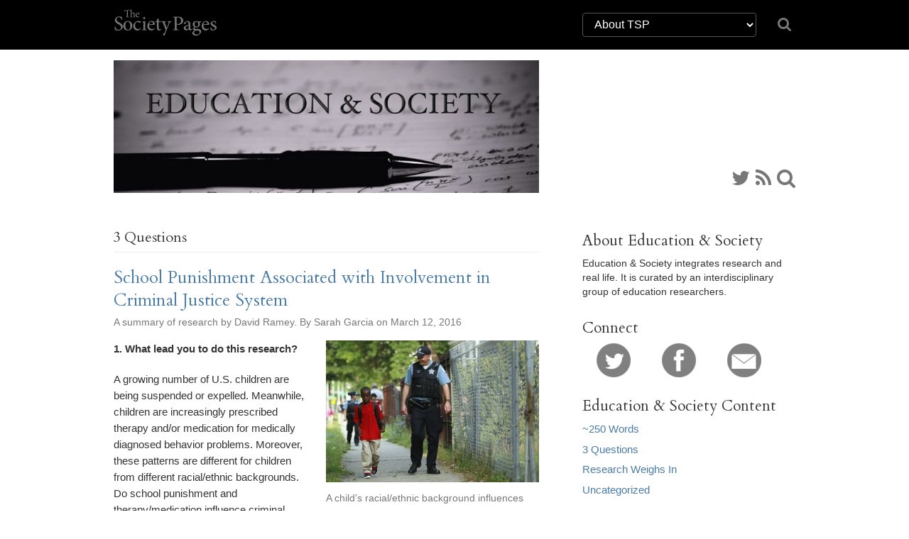

--- FILE ---
content_type: text/html; charset=UTF-8
request_url: https://thesocietypages.org/edsociety/category/3-questions/
body_size: 63746
content:
<!DOCTYPE html>
<html lang="en">
<head>
    <link href='https://fonts.googleapis.com/css?family=Cardo:400,400italic,700' rel='stylesheet' type='text/css'>

    <meta charset="utf-8">
    <meta http-equiv="X-UA-Compatible" content="IE=edge">
    <meta name="viewport" content="width=device-width, initial-scale=1">
    <meta name="author" content="The Society Pages">
    <meta name="description" content="The Society Pages (TSP) is an open-access social science project headquartered in the Department of Sociology at the University of Minnesota">
    <link rel="shortcut icon" href="/static/tsp/favicon.ico">

    <title>    Education &amp; Society
</title>

        <link rel='stylesheet' type='text/css' href="/static/tsp/css/main.min.css" />
    
    <!-- HTML5 shim and Respond.js IE8 support of HTML5 elements and media queries -->
    <!--[if lt IE 9]>
      <script src="https://oss.maxcdn.com/libs/html5shiv/3.7.0/html5shiv.js"></script>
      <script src="https://oss.maxcdn.com/libs/respond.js/1.4.2/respond.min.js"></script>
    <![endif]-->
    	<meta name='robots' content='max-image-preview:large' />
	<style>img:is([sizes="auto" i], [sizes^="auto," i]) { contain-intrinsic-size: 3000px 1500px }</style>
	<link rel="alternate" type="application/rss+xml" title="Education &amp; Society &raquo; 3 Questions Category Feed" href="https://thesocietypages.org/edsociety/category/3-questions/feed/" />
<script type="text/javascript">
/* <![CDATA[ */
window._wpemojiSettings = {"baseUrl":"https:\/\/s.w.org\/images\/core\/emoji\/16.0.1\/72x72\/","ext":".png","svgUrl":"https:\/\/s.w.org\/images\/core\/emoji\/16.0.1\/svg\/","svgExt":".svg","source":{"concatemoji":"https:\/\/thesocietypages.org\/edsociety\/wp-includes\/js\/wp-emoji-release.min.js?ver=6.8.2"}};
/*! This file is auto-generated */
!function(s,n){var o,i,e;function c(e){try{var t={supportTests:e,timestamp:(new Date).valueOf()};sessionStorage.setItem(o,JSON.stringify(t))}catch(e){}}function p(e,t,n){e.clearRect(0,0,e.canvas.width,e.canvas.height),e.fillText(t,0,0);var t=new Uint32Array(e.getImageData(0,0,e.canvas.width,e.canvas.height).data),a=(e.clearRect(0,0,e.canvas.width,e.canvas.height),e.fillText(n,0,0),new Uint32Array(e.getImageData(0,0,e.canvas.width,e.canvas.height).data));return t.every(function(e,t){return e===a[t]})}function u(e,t){e.clearRect(0,0,e.canvas.width,e.canvas.height),e.fillText(t,0,0);for(var n=e.getImageData(16,16,1,1),a=0;a<n.data.length;a++)if(0!==n.data[a])return!1;return!0}function f(e,t,n,a){switch(t){case"flag":return n(e,"\ud83c\udff3\ufe0f\u200d\u26a7\ufe0f","\ud83c\udff3\ufe0f\u200b\u26a7\ufe0f")?!1:!n(e,"\ud83c\udde8\ud83c\uddf6","\ud83c\udde8\u200b\ud83c\uddf6")&&!n(e,"\ud83c\udff4\udb40\udc67\udb40\udc62\udb40\udc65\udb40\udc6e\udb40\udc67\udb40\udc7f","\ud83c\udff4\u200b\udb40\udc67\u200b\udb40\udc62\u200b\udb40\udc65\u200b\udb40\udc6e\u200b\udb40\udc67\u200b\udb40\udc7f");case"emoji":return!a(e,"\ud83e\udedf")}return!1}function g(e,t,n,a){var r="undefined"!=typeof WorkerGlobalScope&&self instanceof WorkerGlobalScope?new OffscreenCanvas(300,150):s.createElement("canvas"),o=r.getContext("2d",{willReadFrequently:!0}),i=(o.textBaseline="top",o.font="600 32px Arial",{});return e.forEach(function(e){i[e]=t(o,e,n,a)}),i}function t(e){var t=s.createElement("script");t.src=e,t.defer=!0,s.head.appendChild(t)}"undefined"!=typeof Promise&&(o="wpEmojiSettingsSupports",i=["flag","emoji"],n.supports={everything:!0,everythingExceptFlag:!0},e=new Promise(function(e){s.addEventListener("DOMContentLoaded",e,{once:!0})}),new Promise(function(t){var n=function(){try{var e=JSON.parse(sessionStorage.getItem(o));if("object"==typeof e&&"number"==typeof e.timestamp&&(new Date).valueOf()<e.timestamp+604800&&"object"==typeof e.supportTests)return e.supportTests}catch(e){}return null}();if(!n){if("undefined"!=typeof Worker&&"undefined"!=typeof OffscreenCanvas&&"undefined"!=typeof URL&&URL.createObjectURL&&"undefined"!=typeof Blob)try{var e="postMessage("+g.toString()+"("+[JSON.stringify(i),f.toString(),p.toString(),u.toString()].join(",")+"));",a=new Blob([e],{type:"text/javascript"}),r=new Worker(URL.createObjectURL(a),{name:"wpTestEmojiSupports"});return void(r.onmessage=function(e){c(n=e.data),r.terminate(),t(n)})}catch(e){}c(n=g(i,f,p,u))}t(n)}).then(function(e){for(var t in e)n.supports[t]=e[t],n.supports.everything=n.supports.everything&&n.supports[t],"flag"!==t&&(n.supports.everythingExceptFlag=n.supports.everythingExceptFlag&&n.supports[t]);n.supports.everythingExceptFlag=n.supports.everythingExceptFlag&&!n.supports.flag,n.DOMReady=!1,n.readyCallback=function(){n.DOMReady=!0}}).then(function(){return e}).then(function(){var e;n.supports.everything||(n.readyCallback(),(e=n.source||{}).concatemoji?t(e.concatemoji):e.wpemoji&&e.twemoji&&(t(e.twemoji),t(e.wpemoji)))}))}((window,document),window._wpemojiSettings);
/* ]]> */
</script>
<link rel='stylesheet' id='wp-block-library-group-css' href='https://thesocietypages.org/edsociety/wp-content/plugins/bwp-minify/min/?f=wp-includes/css/dist/block-library/style.min.css,wp-content/plugins/responsive-lightbox/assets/swipebox/swipebox.min.css' type='text/css' media='all' />
<script type="text/javascript" src="https://thesocietypages.org/edsociety/wp-includes/js/jquery/jquery.min.js?ver=3.7.1" id="jquery-core-js"></script>
<script type="text/javascript" src="https://thesocietypages.org/edsociety/wp-includes/js/jquery/jquery-migrate.min.js?ver=3.4.1" id="jquery-migrate-js"></script>
<script type='text/javascript' src='https://thesocietypages.org/edsociety/wp-content/plugins/bwp-minify/min/?f=wp-content/plugins/responsive-lightbox/assets/swipebox/jquery.swipebox.min.js,wp-includes/js/underscore.min.js,wp-content/plugins/responsive-lightbox/assets/infinitescroll/infinite-scroll.pkgd.min.js,wp-content/plugins/responsive-lightbox/js/front.js'></script>
<link rel="https://api.w.org/" href="https://thesocietypages.org/edsociety/wp-json/" /><link rel="alternate" title="JSON" type="application/json" href="https://thesocietypages.org/edsociety/wp-json/wp/v2/categories/35970" /><link rel="EditURI" type="application/rsd+xml" title="RSD" href="https://thesocietypages.org/edsociety/xmlrpc.php?rsd" />
<meta name="generator" content="WordPress 6.8.2" />
	<link rel="stylesheet" href="https://thesocietypages.org/edsociety/wp-content/plugins/shutter-reloaded/shutter-reloaded.css?ver=2.4" type="text/css" media="screen" />
	
</head>

<body class="two-column edsociety  archive category category-3-questions category-35970 wp-theme-tsp" >
    <!-- #wrap, goes around all content inside body *except* for the footer -->
    <div id="wrap">

                    <div class='topbar'>
    <div class='container'>
        <div class="row">
            <div class="col col-sm-2">
                <a class="topbar-brand" href="/">
                    <i class="tspfont-tsp-straight"></i>
                </a>
            </div>

            <div class="col col-sm-4 col-sm-offset-6">
                <div class="row hidden-xs" style="margin-top:18px;">
                    <div class="col-sm-10" style="">
                        <select class="form-control" style="color: white;background-color: black;border: solid 1px #555;" name="tsp-global-nav-dropdown" id="tsp-global-nav-dropdown" onchange="document.location.href=this.options[this.selectedIndex].value;">
    <optgroup label="The Society Pages">
            <option
         value="/about/"
                 >About TSP</option>
            <option
         value="/features/"
                 >Features</option>
            <option
         value="/editors/"
                 >Editor&rsquo;s Desk</option>
            <option
         value="/roundtables/"
                 >Roundtables</option>
            <option
         value="/changinglenses/"
                 >Changing Lenses</option>
            <option
         value="/clippings/"
                 >Clippings</option>
            <option
         value="/officehours/"
                 >Office Hours</option>
            <option
         value="/discoveries/"
                 >Discoveries</option>
            <option
         value="/soc101/"
                 >Soc 101</option>
            <option
         value="/teaching/"
                 >Teaching TSP</option>
            <option
         value="/trot/"
                 >There&rsquo;s Research On That</option>
        </optgroup>
    <optgroup label="Partners">
            <option
         value="https://www.asanet.org/"
                 >ASA</option>
            <option
         value="http://contexts.org"
                 >Contexts</option>
            <option
         value="/ccf/"
                 >Council on Contemporary Families</option>
            <option
         value="/firstpublics/"
                 >First Publics</option>
            <option
         value="/socimages/"
                 >Sociological Images</option>
            <option
         value="/worldsuffering/"
                 >World Suffering</option>
        </optgroup>
    <optgroup label="Community Pages">
            <option
         value="/monte/"
                 >A Backstage Sociologist</option>
            <option
         value="/holocaust-genocide/"
                 >Center for Holocaust &amp; Genocide Studies</option>
            <option
         value="/cyborgology"
                 >Cyborgology</option>
            <option
         value="/dean/"
                 >Dispatches from a Dean</option>
            <option
         value="/economicsociology/"
                 >Economic Sociology</option>
            <option
         value="/engagingsports/"
                 >Engaging Sports</option>
            <option
         value="/families/"
                 >Families as They Really Are</option>
            <option
         value="/feminist/"
                 >Feminist Reflections</option>
            <option
         value="/girlwpen/"
                 >Girl w/ Pen</option>
            <option
         value="/methods/"
                 >Give Methods A Chance</option>
            <option
         value="/theory/"
                 >Give Theory A Chance</option>
            <option
         value="/graphicsociology/"
                 >Graphic Sociology</option>
            <option
         value="/pubcrim/"
                 >Public Criminology</option>
            <option
         value="/eye/"
                 >Sociological Eye</option>
            <option
         value="/improv/"
                 >Sociology Improv</option>
            <option
         value="/sociologysource/"
                 >Sociology Source</option>
            <option
         value="/toolbox/"
                 >Sociology Toolbox</option>
            <option
         value="/colorline/"
                 >The Color Line</option>
            <option
         value="/thickculture/"
                 >ThickCulture</option>
        </optgroup>
</select>
                    </div>
                    <div class="col-sm-2">
                        <a href="/search/"><i class="icon icon-search" style="font-size: 1.5em; padding-top: 5px;"></i></a>
                    </div>
                </div>


            </div>
            <!--
            <div class="col col-sm-2 col-sm-offset-8">
                <div class="social-links hidden-xs">
                    <a href="https://twitter.com/TheSocietyPages"
                       title="TSP on Twitter">
                        <i class='icon icon-twitter'></i>
                    </a>

                    <a href="https://www.facebook.com/pages/The-Society-Pages/142611512430968"
                       title="TSP on Facebook">
                        <i class='icon icon-facebook'></i>
                    </a>

                    <a href="https://thesocietypages.org/everything/feed/"
                       title="RSS Feed">
                        <i class='icon icon-rss'></i>
                    </a>
                </div>
            </div>
            -->

        </div>
    </div>
</div>


    
        <!-- .container for everything between header and footer -->
        <div class="container">

                
    <div class="row" style="overflow:hidden;display: -webkit-box; display: -webkit-flex; display:flex; min-height: 90px;">
        <div class="banner">
            <a href="https://thesocietypages.org/edsociety" style="display:block;">
                            <img src="/static/syndicates/logos/edsociety.jpg" >
                        </a>
        </div>
        <div class='banner-extra hidden-sm hidden-xs' style="-webkit-align-self: flex-end; align-self: flex-end;">
            <div class="" id="banner-social-links">
                <div class="social-links">
        <a href="https://twitter.com/Ed_Society" title="Twitter"><i class='icon icon-twitter'></i></a>
    
    
    
    
    
    
    
    <a href="https://thesocietypages.org/edsociety/feed/" title="RSS Feed"><i class='icon icon-rss'></i></a>

    <a href="https://thesocietypages.org/edsociety/search/" title="Search Education &amp; Society"><i class="icon icon-search"></i></a>
 </div>
            </div>
        </div>
    </div>

                    
    
            <div class="row content-base">
    <div class="content">
        
        <h1 class='page-header'>3 Questions</h2>
    
    
            <div class='post-list'>
                    <div class="content-wrapper post">
                <div class='content-post'>
    <div class='post-meta'>
        
        <h2><a href="https://thesocietypages.org/edsociety/2016/03/12/school-punishment-associated-with-involvement-in-criminal-justice-system/">School Punishment Associated with Involvement in Criminal Justice System</a></h2>

        <div class="byline">
                            A summary of research by David Ramey. By Sarah Garcia on March 12, 2016
                    </div>
    </div>

    <div class="post-content">
                    <figure id="attachment_477" aria-describedby="caption-attachment-477" style="width: 300px" class="wp-caption alignright"><a href="https://thesocietypages.org/edsociety/files/2016/03/little-boy-and-cop.jpg" rel="attachment wp-att-477" data-rel="lightbox-image-0" data-rl_title="" data-rl_caption="" title=""><img loading="lazy" decoding="async" class="size-medium wp-image-477" src="https://thesocietypages.org/edsociety/files/2016/03/little-boy-and-cop-300x200.jpg" alt="laksjd" width="300" height="200" srcset="https://thesocietypages.org/edsociety/files/2016/03/little-boy-and-cop-300x200.jpg 300w, https://thesocietypages.org/edsociety/files/2016/03/little-boy-and-cop-768x511.jpg 768w, https://thesocietypages.org/edsociety/files/2016/03/little-boy-and-cop-1024x681.jpg 1024w, https://thesocietypages.org/edsociety/files/2016/03/little-boy-and-cop.jpg 2040w" sizes="auto, (max-width: 300px) 100vw, 300px" /></a><figcaption id="caption-attachment-477" class="wp-caption-text">A child&#8217;s racial/ethnic background influences whether his or her behavior problems are medicated or punished. </figcaption></figure>
<p><strong>1. What lead you to do this research? </strong></p>
<p><span style="font-weight: 400;">A growing number of U.S. children are being suspended or expelled. Meanwhile, children are increasingly prescribed therapy and/or medication for medically diagnosed behavior problems. Moreover, these patterns are different for children from different racial/ethnic backgrounds. Do school punishment and therapy/medication influence criminal justice and mental health systems involvement later in life?</span></p>
<p><strong>2. What should everybody know about what you found?</strong></p>
<p><span style="font-weight: 400;">I use nationally-representative, prospective panel data following 3,274 males from childhood through young adulthood. I find that school punishment before the age of fifteen is associated with involvement in the criminal justice system, but not the mental health system. Using therapy/medication during childhood is associated with involvement in the mental health system, but not the criminal justice system. While the relationship between punishment and the criminal justice system is similar across racial/ethnic groups, the connection between medicalized social control during childhood and adulthood is stronger for Whites than non-Whites. Because young Black males have higher rates of suspension/expulsion, they disproportionately face the “school-to-prison pipeline,” in which forced school removal increases the risk of criminal involvement and incarceration later in life. Meanwhile, Whites may use medicalization during childhood to avoid the “school-to-prison pipeline” via the mental health system.</span></p>
<p><strong>3. What are you going to do next on this topic?</strong></p>
<p><span style="font-weight: 400;">I am comparing the effects of punishment and medicalization on short- and long-term academic performance and behavior. I hope to better understand the mechanisms through which suspension/expulsion and therapy/medication contribute to involvement in the criminal justice or mental health systems.  These may include school failure, changes in attitudes, and behavioral improvements or impairments.</span><br />
<span style="font-weight: 400;">You can read the full article here:</span></p>
<p><span style="font-weight: 400;"><a href="http://sociology.la.psu.edu/people/dmr45">Ramey, David M.</a> 2016. &#8220;</span><a href="http://onlinelibrary.wiley.com/doi/10.1111/1745-9125.12095/full"><span style="font-weight: 400;">The Influence of Early School Punishment and Therapy/Medication on Social Control Experiences During Young Adulthood</span></a><span style="font-weight: 400;">.” </span><i><span style="font-weight: 400;"><a href="http://onlinelibrary.wiley.com/journal/10.1111/(ISSN)1745-9125">Criminology</a></span></i><span style="font-weight: 400;"> 54(1).</span></p>

            </div>
</div>
            </div>
                    <div class="content-wrapper post">
                <div class='content-post'>
    <div class='post-meta'>
        
        <h2><a href="https://thesocietypages.org/edsociety/2015/10/14/how-the-first-generation-college-goer-is-socially-constructed/">How the First Generation College-Goer is Socially Constructed</a></h2>

        <div class="byline">
                            An interview with Tina Wildhagen. By Sarah Garcia on October 14, 2015
                    </div>
    </div>

    <div class="post-content">
                    <figure id="attachment_427" aria-describedby="caption-attachment-427" style="width: 300px" class="wp-caption alignright"><a href="https://thesocietypages.org/edsociety/files/2015/10/firstgeneration.jpg" data-rel="lightbox-image-0" data-rl_title="" data-rl_caption="" title=""><img loading="lazy" decoding="async" class="size-medium wp-image-427" src="https://thesocietypages.org/edsociety/files/2015/10/firstgeneration-300x260.jpg" alt="The idea of &quot;first generation&quot; college students wasn't commonplace until the 2000s." width="300" height="260" srcset="https://thesocietypages.org/edsociety/files/2015/10/firstgeneration-300x260.jpg 300w, https://thesocietypages.org/edsociety/files/2015/10/firstgeneration.jpg 807w" sizes="auto, (max-width: 300px) 100vw, 300px" /></a><figcaption id="caption-attachment-427" class="wp-caption-text">The idea of &#8220;first generation&#8221; college students wasn&#8217;t around until the early  2000s. Image by <a href="http://www.greatvaluecolleges.net/education-scholarships/first-generation-student-scholarship-florida-residents/">Great Value Colleges</a>.</figcaption></figure>
<p><strong>1. What lead you to do this research?</strong></p>
<p><span style="font-weight: 400;">Watching the proliferation of organizations for first-generation college students, it occurred to me that while I would be categorized as “first-generation” today, I was neither explicitly categorized as such when I was in college nor had I heard the label “first-generation” as a student. Intrigued, I found that many programs aimed explicitly at first-generation students, and intense academic interest in this group, did not emerge until the early 2000s. I became interested in this category as a social construction.</span></p>
<p><strong>2. What should everybody know about what you found?</strong></p>
<p><span style="font-weight: 400;">While there are potential benefits to categorizing students as first-generation (e.g., helping them to cope with academic and social expectations at college) there are also potential drawbacks. These drawbacks occur when schools attach cultural meanings to the first generation category, for example, by framing first-generation students as individuals who need to distance themselves from their families of origin and home communities in order to win the prize of upward mobility. As a consequence, first-generation students are positioned as having to choose between home and school. Faced with this decision, they are encouraged to think about themselves as upwardly mobile </span><i><span style="font-weight: 400;">individuals </span></i><span style="font-weight: 400;">who need to unburden themselves of the constraints of social class. This poses a threat to the development of a critical class consciousness. My research suggests that these are negative outcomes for students, but that they serve the interests of selective colleges, in particular.</span></p>
<p><span style="font-weight: 400;">I plan to explore the cultural meanings attached to the first generation category at other kinds of schools to see how meanings attached to this category may differ by type of postsecondary institution. </span><br />
<span style="font-weight: 400;">You can read the full article here:</span></p>
<p><a href="http://www.smith.edu/sociology/faculty_wildhagen.php">Tina Wildhagen</a>, <a href="http://link.springer.com/article/10.1007/s11133-015-9308-1">“Not Your Typical Student”: The Social Construction of the “First-Generation” College Student</a>, <em><a href="http://link.springer.com/journal/11133">Qualitative Sociology</a></em>, 2015.</p>

            </div>
</div>
            </div>
                    <div class="content-wrapper post">
                <div class='content-post'>
    <div class='post-meta'>
        
        <h2><a href="https://thesocietypages.org/edsociety/2015/09/11/the-value-of-a-community-college-education/">The Value of A Community College Education</a></h2>

        <div class="byline">
                            An interview with Kelly Nielsen and Nicole Deterding on September 11, 2015
                    </div>
    </div>

    <div class="post-content">
                    <figure id="attachment_409" aria-describedby="caption-attachment-409" style="width: 276px" class="wp-caption alignright"><a href="https://thesocietypages.org/edsociety/files/2015/09/community-college.jpg" data-rel="lightbox-image-0" data-rl_title="" data-rl_caption="" title=""><img loading="lazy" decoding="async" class="size-medium wp-image-409" src="https://thesocietypages.org/edsociety/files/2015/09/community-college-276x300.jpg" alt="Photo via Associated Students of Lane Community College." width="276" height="300" srcset="https://thesocietypages.org/edsociety/files/2015/09/community-college-276x300.jpg 276w, https://thesocietypages.org/edsociety/files/2015/09/community-college.jpg 500w" sizes="auto, (max-width: 276px) 100vw, 276px" /></a><figcaption id="caption-attachment-409" class="wp-caption-text">What helps community college students &#8220;hold steady&#8221; in pursuit of a degree despite obstacles? Photo via <a href="https://www.lanecc.edu/aslcc">Associated Students of Lane Community College</a>.</figcaption></figure>
<p><strong>1. What led you to do this research?</strong></p>
<p>In the U.S., the College for All movement produced a cultural expectation that American youth will go to college. Yet millions of students do not earn a degree, and many students beginning at community colleges spend years making little or no progress toward a credential. Existing research about how disadvantaged students’ goals change over time largely relied on assumptions about the social-psychological process entailed in falling short of college aspirations. We wanted to understand the experiences of students who “hold steady,” continuing to plan a degree despite hitting roadblocks along the way.</p>
<p><strong>2. What should everyone know about what you found?</strong></p>
<p>While policy debates about the importance of college largely focus on returns in the labor market, our respondents also understood college-going as having <em>moral</em> and <em>expressive</em> value. Of course, seeking a degree reflects the pragmatic pursuit of middle-class jobs and lifestyles. However, the women we studied also used college plans to respond to a cultural imperative to strive and be ambitious. It is critically important to have strong community colleges that offer effective institutionalized pathways to realize ambition and provide students with socially-recognized identities.</p>
<p><strong>3. What are you going to do next on this topic?</strong></p>
<p>Kelly is interested in how young adults abandon their college aspirations. Holding steady provides a form of moral equity for disadvantaged students. Those who let go leave behind a valuable source of identity and worth.  Nicole will study how potential returners make decisions about re-enrollment. As for-profit institutions and distance learning technologies diversify programs available to returners, busy adults have new options to choose from. How do these choices affect their chances for success?</p>
<p>You can read the full articles here:</p>
<p><a href="http://sociology.ucsd.edu/graduate/bio/KellyNielsen.shtml">Kelly Nielsen</a>, &#8220;<a href="http://soe.sagepub.com/content/early/2015/09/02/0038040715601889.abstract">Fake It’til You Make It&#8221;: Why Community College Students’ Aspirations ‘‘Hold Steady’</a>. <i><a href="http://soe.sagepub.com/">Sociology of Education</a>, 2015.</i></p>
<p><a href="http://scholar.harvard.edu/ndeterding/home">Nicole M. Deterding</a>, <a href="http://soe.sagepub.com/content/early/2015/09/02/0038040715603428.abstract">Instrumental and Expressive Education: College Planning in the Face of Poverty</a>. <i><a href="http://soe.sagepub.com/">Sociology of Education</a>, 2015.</i></p>
<p>&nbsp;</p>

            </div>
</div>
            </div>
                    <div class="content-wrapper post">
                <div class='content-post'>
    <div class='post-meta'>
        
        <h2><a href="https://thesocietypages.org/edsociety/2015/07/02/slaverys-legacy-persistent-segregation-in-southern-schools/">Slavery’s Legacy: Persistent Segregation in Southern Schools</a></h2>

        <div class="byline">
                            An interview with Robert L. Reece. By Rob Stewart on July 2, 2015
                    </div>
    </div>

    <div class="post-content">
                    <div>
<figure id="attachment_324" aria-describedby="caption-attachment-324" style="width: 300px" class="wp-caption alignright"><a href="https://thesocietypages.org/edsociety/files/2015/07/black-and-white-kids.jpg" data-rel="lightbox-image-0" data-rl_title="" data-rl_caption="" title=""><img loading="lazy" decoding="async" class="wp-image-324 size-medium" src="https://thesocietypages.org/edsociety/files/2015/07/black-and-white-kids-300x188.jpg" alt="Photo from Ebony." width="300" height="188" srcset="https://thesocietypages.org/edsociety/files/2015/07/black-and-white-kids-300x188.jpg 300w, https://thesocietypages.org/edsociety/files/2015/07/black-and-white-kids.jpg 360w" sizes="auto, (max-width: 300px) 100vw, 300px" /></a><figcaption id="caption-attachment-324" class="wp-caption-text">Southern counties historically supportive of slavery have more current racial segregation in schools. Photo from <a href="http://www.ebony.com/news-views/school-segregation-2012#axzz3ebVGvWj8">Ebony</a>.</figcaption></figure>
<p><strong>1. What led you to do this research?</strong></p>
<p>I&#8217;m from the Mississippi Delta, a place with essentially a dual education system, where the legacies of slavery and Jim Crow are almost palpable, so I wanted to empirically investigate whether and how slavery was actually shaping this dual educational system.</p>
<p><strong>2. What should everybody know about what you found?</strong></p>
<p>Antebellum slavery still profoundly effects the contemporary Southern landscape. We examined how Southern counties&#8217; connection to slavery in 1860, the height of the slave economy, shapes racial disparities in public school enrollment.</p>
<p>We found that across the South, on average, black students are about 10 percent more likely than white students to attend public schools, but that varies widely. In counties with a stronger connection to slavery, black students are increasingly more likely than white students to attend public schools. This means that antebellum slavery helped to create a dual school system where, as black students began to integrate, whites disinvested from the public school system in favor of a private school system. This exacerbates racial school segregation, creating the pattern that persists today. This relationship between slavery and the contemporary school system persists even when we accounted for a variety of other factors that may shape these racial differences.</p>
<p><strong>3. What are you going to do next on this topic?</strong></p>
<p>Now that we have established how slavery shapes school segregation through a dual school system in the South, we are investigating how the historical determinants of school segregation differ across the country. Specifically, we&#8217;re looking at differences in the appearance of modern school systems between states in the northeast and midwest that abolished slavery earlier (so-called &#8220;non-slave&#8221; states) and western states that never adopted the institution.</p>
<p>You can read the full article here:</p>
</div>
<div><a href="robertlreece.com">Robert L. Reece</a> &amp; <a href="http://kinder.rice.edu/content.aspx?id=2147486981">Heather A. O’Connell</a>. (2015). <a href="http://sre.sagepub.com/content/early/2015/05/04/2332649215582251.abstract">How the Legacy of Slavery and Racial Composition Shape Public School Enrollment in the American South.</a> <i><a href="http://sre.sagepub.com/">Sociology of Race and Ethnicity</a></i>, 2332649215582251.</div>
<div><span style="color: #ffffff;">.</span></div>
<div><span style="color: #ffffff;">.</span></div>
<div>
<div>Robert Stewart is a graduate student in Sociology at the University of Minnesota who studies punishment, law, and the enduring effects of criminal justice involvement. Follow him at <a href="https://mobile.twitter.com/_robstew_">@_robstew_ </a> on Twitter.</div>
</div>

            </div>
</div>
            </div>
                    <div class="content-wrapper post">
                <div class='content-post'>
    <div class='post-meta'>
        
        <h2><a href="https://thesocietypages.org/edsociety/2015/06/29/minority-kids-needs-arent-treated-as-special/">Minority Kids&#8217; Needs Aren&#8217;t Treated as &#8220;Special&#8221;</a></h2>

        <div class="byline">
                            An interview with George Farkas on June 29, 2015
                    </div>
    </div>

    <div class="post-content">
                    <figure id="attachment_311" aria-describedby="caption-attachment-311" style="width: 300px" class="wp-caption alignright"><a href="https://thesocietypages.org/edsociety/files/2015/06/minority-kids-with-special-needs.jpg" data-rel="lightbox-image-0" data-rl_title="" data-rl_caption="" title=""><img loading="lazy" decoding="async" class="size-medium wp-image-311" src="https://thesocietypages.org/edsociety/files/2015/06/minority-kids-with-special-needs-300x228.jpg" alt="Photo by the Star Tribune." width="300" height="228" srcset="https://thesocietypages.org/edsociety/files/2015/06/minority-kids-with-special-needs-300x228.jpg 300w, https://thesocietypages.org/edsociety/files/2015/06/minority-kids-with-special-needs-1024x778.jpg 1024w, https://thesocietypages.org/edsociety/files/2015/06/minority-kids-with-special-needs.jpg 1500w" sizes="auto, (max-width: 300px) 100vw, 300px" /></a><figcaption id="caption-attachment-311" class="wp-caption-text">Photo by the <a href="http://www.startribune.com/in-minnesota-race-drives-school-labels-discipline-for-students/235894231/">Star Tribune</a>.</figcaption></figure>
<p><strong>1. What led you to do this research?</strong></p>
<p>“Everyone knows” that racial/ethnic minority students are over-represented in special education programs. We wondered whether this is actually true, especially given recent policy efforts to counter this perceived reality.</p>
<p><strong>2. What should everybody know about what you found?</strong></p>
<p>When you compare students who are the same with respect to family socioeconomic origins, test scores, and so on, racial/ethnic minority students actually have <u>lower</u> special education placement rates and <u>lower</u> rates of diagnosis for learning disabilities, speech/language impairments, intellectual disabilities, health impairments, emotional disturbances and ADHD.  This despite the fact that these students tend to experience less healthy environments growing up with respect to poverty, violence, segregation, exposure to lead and other toxins. Contrary to current policy initiatives, we need to seek to provide <u>more</u> &#8212; not fewer &#8212; special education services to these children.</p>
<p><strong>3. What are you going to do next on this topic?</strong></p>
<p>There are many things we’d like to study.  The data we analyzed come from a national sample of children who entered kindergarten in 1998.  Since then, the data collection has been replicated with a sample of children who entered kindergarten in 2010.  We want to see whether the patterns we found with the older data are still occurring recently.  We would also like to learn more about how environmental conditions lead to disability, and which characteristics of families, neighborhoods and schools are most likely to lead to under diagnosis of disabilities in minority children. We would also like to learn how special education services can become more effective in helping children to overcome disabilities.</p>
<p>You can read the full article here:</p>
<p><a href="https://www.ed.psu.edu/epcse/special-education/people/paul-l-morgan">Paul L. Morgan</a>, <a href="http://www.faculty.uci.edu/profile.cfm?faculty_id=5675">George Farkas</a>, <a href="http://www.hhd.psu.edu/hpa/directory/Bio.aspx?id=MarianneHillemeier">Marianne M. Hillemeier</a>, <a href="http://www.pennstatehershey.org/findaprovider/provider/2595?offset=35&amp;max=5&amp;alpha=M">Richard Mattison</a>, <a href="http://www.pop.psu.edu/directory/sam21">Steve Maczuga</a>, Hui Li, and Michael Cook. (2015). <a href="http://edr.sagepub.com/content/early/recent">Minorities Are Disproportionately Underrepresented in Special Education: Longitudinal Evidence Across Five Disability Conditions</a>. <a href="http://edr.sagepub.com/">Educational Researcher</a>.</p>
<p>&nbsp;</p>

            </div>
</div>
            </div>
                    <div class="content-wrapper post">
                <div class='content-post'>
    <div class='post-meta'>
        
        <h2><a href="https://thesocietypages.org/edsociety/2015/06/16/enhancing-the-utility-of-education-data/">Enhancing the Utility of Education Data</a></h2>

        <div class="byline">
                            An interview with Rob Warren on June 16, 2015
                    </div>
    </div>

    <div class="post-content">
                    <figure id="attachment_289" aria-describedby="caption-attachment-289" style="width: 300px" class="wp-caption alignright"><a href="https://thesocietypages.org/edsociety/files/2015/06/education-data.jpg" data-rel="lightbox-image-0" data-rl_title="" data-rl_caption="" title=""><img loading="lazy" decoding="async" class="size-medium wp-image-289" src="https://thesocietypages.org/edsociety/files/2015/06/education-data-300x125.jpg" alt="Photo via " width="300" height="125" srcset="https://thesocietypages.org/edsociety/files/2015/06/education-data-300x125.jpg 300w, https://thesocietypages.org/edsociety/files/2015/06/education-data.jpg 453w" sizes="auto, (max-width: 300px) 100vw, 300px" /></a><figcaption id="caption-attachment-289" class="wp-caption-text">Photo via <a href="http://www.edelements.com/education-data-is-helping-us-learn">Education Elements</a>.</figcaption></figure>
<p><b>1.     </b><b>What led you to do this research?</b></p>
<p>I have been a huge fan and frequent user of NCES’s longitudinal student surveys for almost 20 years. They are an amazingly rich data resource for innumerable research purposes.</p>
<p>A few years ago Adam Gamoran &#8212; who should be on the Mt. Rushmore of education researchers if such a thing ever exists &#8212; asked if I would come to a National Academy of Education workshop on the future of NCES’s longitudinal surveys and write a paper reflecting on the panel discussion and the other papers. How could I resist?</p>
<p><b>2.    What should everybody know about what you found?</b></p>
<p>As I explain in the article, NCES’s longitudinal student surveys are extraordinarily valuable resources. Even if they continue as they have with few changes, <i>that would be good thing</i>.</p>
<p>At the workshop, many prominent researchers offered great ideas about changes that NCES might make to improve the surveys. Most described things like adding exciting new content modules (e.g., on immigrants’ experience and bullying) and employing cutting-edge modes of collecting data (e.g., via video or experience sampling).</p>
<p>However, I argue that NCES should consider more fundamental changes that would greatly enhance their utility without reducing current strengths. In my article, I propose and describe two major design changes. If implemented, NCES’s longitudinal surveys could be used for annual cross-sectional monitoring, would be more useful for evaluating policy and making international comparisons, and would be more useful for schools and districts.</p>
<p><b>3.    What are you going to do next on this topic?</b></p>
<p>I am going to continue to write papers using NCES’s longitudinal surveys, whether or not they implement my ideas!</p>
<p>You can read the full article here:</p>
<p><a href="https://www.soc.umn.edu/people/warren_j.html">Warren, J. R.</a> (2015). <a href="http://ero.sagepub.com/content/1/2/2332858415587910">The Future of NCES’s Longitudinal Student Surveys</a>. <i><a href="http://ero.sagepub.com/">AERA Open</a></i>, <i>1</i>(2), 2332858415587910.</p>

            </div>
</div>
            </div>
                    <div class="content-wrapper post">
                <div class='content-post'>
    <div class='post-meta'>
        
        <h2><a href="https://thesocietypages.org/edsociety/2015/06/12/american-high-schools-jails-or-hospitals/">American High Schools: Jails or Hospitals?</a></h2>

        <div class="byline">
                            An interview with David Ramey on June 8. By Sarah Garcia on June 12, 2015
                    </div>
    </div>

    <div class="post-content">
                    <figure id="attachment_281" aria-describedby="caption-attachment-281" style="width: 300px" class="wp-caption alignright"><a href="https://thesocietypages.org/edsociety/files/2015/06/womens-school-jail.jpg" data-rel="lightbox-image-0" data-rl_title="" data-rl_caption="" title=""><img loading="lazy" decoding="async" class="size-medium wp-image-281" src="https://thesocietypages.org/edsociety/files/2015/06/womens-school-jail-300x231.jpg" alt="Photo from Library of Congress via Jacobin." width="300" height="231" srcset="https://thesocietypages.org/edsociety/files/2015/06/womens-school-jail-300x231.jpg 300w, https://thesocietypages.org/edsociety/files/2015/06/womens-school-jail.jpg 955w" sizes="auto, (max-width: 300px) 100vw, 300px" /></a><figcaption id="caption-attachment-281" class="wp-caption-text">Photo from Library of Congress via <a href="https://www.jacobinmag.com/2014/10/punitive-schooling/">Jacobin</a>.</figcaption></figure>
<p><strong>1. What led you to do this research?</strong></p>
<p>Schools criminalize behavior problems through punishments that mirror sanctions in the criminal justice system, including suspension, expulsion, or arrest. At the same time, schools medicalize misbehavior through the implementation of federally mandated individualized behavior plans. I am interested in studying whether and why schools or districts are more likely to implement criminalized or medicalized strategies for controlling misbehavior.</p>
<p><strong>2. What should everybody know about what you found?</strong></p>
<p>I studied two criminalized (suspension/expulsion and arrest) and two medicalized (Section 504 and IDEA) outcomes. Schools and districts with relatively larger African-American populations had higher rates of criminalization and lower rates of medicalization. Importantly, the relationship between the size of the school-level African-American population and discipline varies across different concentrations of district-level disadvantage. The positive relationship between school-level racial composition and criminalized school discipline is less pronounced in high-disadvantage districts. While the negative relationship between school-level racial composition and IDEA is more pronounced in low-disadvantage districts, the negative relationship between racial composition and enrollment in Section 504 plans is more pronounced in high-disadvantage districts. Policymakers and scholars need to consider how schools and districts may be using their resources to implement fundamentally different school disciplinary environments.</p>
<p><strong>3. What are you going to do next on this topic?</strong></p>
<p>I am currently using individual-level data to test for racial disparities in criminalization versus medicalization in a nationally-representative sample of children. Additionally, I am studying short- and long-term consequences of punishment and medicalization. Overall, I want to know whether medicalization may provide a “better” means of addressing problem behavior than punishment and, if so, does this help contribute to racial disparities later in the life-course.</p>
<p>You can read the full article here:</p>
<p><a href="http://sociology.la.psu.edu/people/dmr45">David M. Ramey</a>. (2015). <a href="http://soe.sagepub.com/content/early/2015/05/27/0038040715587114.full.pdf+html">The Social Structure of Criminalized and Medicalized School Discipline</a>. <i><a href="http://soe.sagepub.com/">Sociology of Education</a></i>, 0038040715587114.</p>

            </div>
</div>
            </div>
                    <div class="content-wrapper post">
                <div class='content-post'>
    <div class='post-meta'>
        
        <h2><a href="https://thesocietypages.org/edsociety/2015/04/02/beltway-sniper-attacks-harm-student-achievement/">Beltway Sniper Attacks Harm Student Achievement</a></h2>

        <div class="byline">
                            An interview with Seth Gershenson on April 2, 2015
                    </div>
    </div>

    <div class="post-content">
                    <figure id="attachment_198" aria-describedby="caption-attachment-198" style="width: 300px" class="wp-caption alignright"><a href="https://thesocietypages.org/edsociety/files/2015/04/2013-01-25-LockdownPic11.jpg" data-rel="lightbox-image-0" data-rl_title="" data-rl_caption="" title=""><img loading="lazy" decoding="async" class="size-medium wp-image-198" src="https://thesocietypages.org/edsociety/files/2015/04/2013-01-25-LockdownPic11-300x166.jpg" alt="Photo by Brett Myers/Youth Radio via Huffington Post." width="300" height="166" srcset="https://thesocietypages.org/edsociety/files/2015/04/2013-01-25-LockdownPic11-300x166.jpg 300w, https://thesocietypages.org/edsociety/files/2015/04/2013-01-25-LockdownPic11.jpg 933w" sizes="auto, (max-width: 300px) 100vw, 300px" /></a><figcaption id="caption-attachment-198" class="wp-caption-text">Elementary school children practice a lock-down drill. Photo by Brett Myers/Youth Radio via <a href="http://www.huffingtonpost.com/youth-radio-youth-media-international/heres-the-drill-inside-a_b_2553300.html">Huffington Post</a>.</figcaption></figure>
<p><strong>1. What led you to do this research?</strong></p>
<p>There is limited research on the impact of community traumatic events on educational outcomes, perhaps because it is impossible to manipulate exposure to traumatic events in experimental settings. The <a href="http://en.wikipedia.org/wiki/Beltway_sniper_attacks">2002 Beltway Sniper Attacks</a> serve as a natural experiment for assessing the impact of community traumatic events because they were unexpected and generated extreme amounts of stress and confusion over a three week period. The natural experiment is that schools farther away from the attacks serve as a control group, which we evaluate relative to the treatment group of schools closer to attacks.</p>
<p><strong>2. What should everybody know about what you found?</strong></p>
<p>The attacks significantly reduced school-level proficiency rates in schools within five miles of an attack, especially for 3rd and 5th grade mathematics. The harmful effects were larger in disadvantaged schools that serve larger shares of racial minority and low income students. Intuitively, such schools have fewer resources with which to respond to unexpected shocks. The effects are large enough to have impacted many schools’ standing under the Adequate Yearly Progress (AYP) provision of the No Child Left Behind Act, which was in effect at the time.</p>
<p><strong>3. What are you going to do next on this topic?</strong></p>
<p>The biggest limitation of our study, which we hope to address in future research should we find sufficient data, is that we cannot isolate the exact mechanisms through which the trauma associated with the sniper attacks harmed student achievement. Given the current data, we can only speculate about the mechanisms, which likely include some combination of school closures, disruptions to routines, stress at home and in school, and student and teacher absences.</p>
<p>You can read the full article here:</p>
<p><a href="http://www.american.edu/spa/faculty/gershens.cfm">Seth Gershenson</a> and <a href="http://www.american.edu/spa/faculty/tekin.cfm">Erdal Tekin</a>. 2015. &#8220;<a href="http://www.nber.org/papers/w21055">The Effect of Community Traumatic Events on Student Achievement: Evidence from the Beltway Sniper Attacks.</a>&#8221; NBER Working Paper No. 21055.</p>
<h1 class="title"></h1>

            </div>
</div>
            </div>
                    <div class="content-wrapper post">
                <div class='content-post'>
    <div class='post-meta'>
        
        <h2><a href="https://thesocietypages.org/edsociety/2015/04/01/rags-riches-and-the-role-of-education/">Rags, Riches, and the Role of Education</a></h2>

        <div class="byline">
                            An interview with Fabian T. Pfeffer on April 1, 2015
                    </div>
    </div>

    <div class="post-content">
                    <figure id="attachment_191" aria-describedby="caption-attachment-191" style="width: 300px" class="wp-caption alignright"><a href="https://thesocietypages.org/edsociety/files/2015/04/social-mobility.jpg" data-rel="lightbox-image-0" data-rl_title="" data-rl_caption="" title=""><img loading="lazy" decoding="async" class="size-medium wp-image-191" src="https://thesocietypages.org/edsociety/files/2015/04/social-mobility-300x177.jpg" alt="Image via Supriya Prathapan for Sociological Foundations of Education." width="300" height="177" srcset="https://thesocietypages.org/edsociety/files/2015/04/social-mobility-300x177.jpg 300w, https://thesocietypages.org/edsociety/files/2015/04/social-mobility.jpg 632w" sizes="auto, (max-width: 300px) 100vw, 300px" /></a><figcaption id="caption-attachment-191" class="wp-caption-text">Education helps to disconnect men&#8217;s family social class from their social class attainment. Image via Supriya Prathapan for <a href="https://supriyaprathapannotesoneducationalsociology.wordpress.com/">Sociological Foundations of Education</a>.</figcaption></figure>
<p><em>We posed three questions to the author. Here’s what he said:</em></p>
<p><strong>1. What led you to do this research?</strong></p>
<p>Whether the U.S. has become a society more or less open to class mobility is not only of great scientific interest but also subject to much public debate. While many agree that class mobility depends greatly on education, it has been difficult to establish exactly how education influences class mobility and how large-scale social trends in education and mobility relate to each other.</p>
<p><strong>2. What should everybody know about what you found?</strong></p>
<p>We found a gradual but modest increase in men’s social class mobility across the 20<sup>th</sup> and early 21<sup>st</sup> centuries. Educational expansion has contributed to this positive trend, although educational inequality was not reduced. Instead, a larger share of people attained a college degree, and these degrees continue to help “disconnect” family class background from individuals’ social class attainment. Once you make it to college graduation, where you come from does not greatly predict where you’ll end up on the social class ladder. And that effect explains the positive influence of educational expansion on class mobility.</p>
<p>Our analyses also reveal less positive developments. Unlike social class background, the importance of educational background has not decreased. In fact, parental education has become <em>more</em> important for one’s own educational attainment. The production of more college graduates has counteracted this trend, but the stalling of educational expansion in recent decades raises concerns about future trends in social mobility.</p>
<p><strong>3. What are you going to do next on this topic?</strong></p>
<p>Data limitations forced us to study these questions for men only. We are currently working on using additional data to extend this study to women. This is important because women’s education in the U.S. has expanded more broadly and rapidly. Also, I am working on projects that assess the relationship between social mobility and education by comparing a large set of countries to each other and by comparing states within the US.</p>
<p>You can read the full article here:</p>
<p><a href="http://fabianpfeffer.com/"> Pfeffer, F. T.</a>, &amp; <a href="https://www.bigsss-bremen.de/index.php?id=fhertel">Hertel, F. R.</a> <a href="http://sf.oxfordjournals.org/content/early/2015/03/05/sf.sov045.abstract">How Has Educational Expansion Shaped Social Mobility Trends in the United States?</a> <a href="http://sf.oxfordjournals.org/"><em>Social Forces</em></a> Advance Access published March 5, 2015, doi:10.1093/sf/sov045</p>

            </div>
</div>
            </div>
                    <div class="content-wrapper post">
                <div class='content-post'>
    <div class='post-meta'>
        
        <h2><a href="https://thesocietypages.org/edsociety/2015/03/23/what-is-the-cost-of-order-in-no-excuses-schools/">What is the Cost of Order in No-Excuses Schools?</a></h2>

        <div class="byline">
                            An interview with Joanne Golann on March 23, 2015
                    </div>
    </div>

    <div class="post-content">
                    <p style="text-align: left;"><b><a href="https://thesocietypages.org/edsociety/files/2015/03/no-excuses2.jpg" data-rel="lightbox-image-0" data-rl_title="" data-rl_caption="" title=""><img loading="lazy" decoding="async" class="  wp-image-167 alignright" src="https://thesocietypages.org/edsociety/files/2015/03/no-excuses2-300x158.jpg" alt="no-excuses2" width="315" height="166" srcset="https://thesocietypages.org/edsociety/files/2015/03/no-excuses2-300x158.jpg 300w, https://thesocietypages.org/edsociety/files/2015/03/no-excuses2.jpg 1024w" sizes="auto, (max-width: 315px) 100vw, 315px" /></a></b></p>
<p style="text-align: left;"><em>We posed three questions to the author. Here’s what she said:</em></p>
<p style="text-align: left;"><b>1. What led you to do this research?</b></p>
<p>No-excuses charter schools feature extended instructional time, frequent formative testing, and a highly structured and widely criticized disciplinary system. They are boosting achievement at unprecedented levels. But missing from this conversation is what everyday life looks like inside these controversial urban schools. I went inside one school—for 18 months—to understand what success looks and feels like on the ground.</p>
<p><b>2. What should everybody know about what you found?</b></p>
<p>I found that success creates a paradox. No-excuses schools, while aiming to prepare students academically for college, may fail to provide students with the social and behavioral skills they need to be successful in college. Colleges expect students to be independent—to do their homework, to go to office hours, to ask for help—yet no-excuses schools reward compliance and orderliness. Students thus do not feel trusted to make decisions or able to speak up for themselves. No-excuses school leaders know this but they feel stuck between two aims—the need to establish order to promote learning, and the need to prepare students to eventually manage their own freedoms.</p>
<p><b>3. What are you going to do next on this topic?</b></p>
<p>I’m now looking at teachers’ experiences inside no-excuses schools. No-excuses schools believe that effective teachers can be created; all teachers can learn to “Teach Like a Champion.” Yet these schools have high rates of teacher turnover. How do teachers’ own experiences, attitudes, and personalities influence their ability to adapt to a new disciplinary role? Can schools create successful teachers, or do they need a certain type of raw material to mold?</p>
<p>You can read the full article here:</p>
<p><a href="http://sociology.princeton.edu/job-market/joanne-w-golann">Golann, J. W.</a> 2015. <a href="http://soe.sagepub.com/content/88/2/103.abstract">The Paradox of Success at a No-Excuses School</a>. <a href="http://soe.sagepub.com/"><i>Sociology of Education.</i></a></p>

            </div>
</div>
            </div>
                </div>

    
    <nav class='pagination'>
  <ul class="pagination">
    <li class='disabled'>
      <a href="#" aria-label="Previous" onclick="javascript:void(0);return false;">
        <span aria-hidden="true">&laquo;</span>
      </a>
    </li>

        <li class='active'>
                    <span class="page-number page-numbers current">1</span>
            </li>
        <li>
                    <a href="https://thesocietypages.org/edsociety/category/3-questions/page/2" class="page-number page-numbers">2</a>
            </li>
    
    <li>
      <a href="https://thesocietypages.org/edsociety/category/3-questions/page/2" aria-label="Next" >
        <span aria-hidden="true">&raquo;</span>
      </a>
    </li>
  </ul>
</nav>
    </div>

    <div class="sidebar">
            <ul>
    <li id="text-2" class="widget-container widget_text"><h3 class="widget_title">About Education &#038; Society</h3>			<div class="textwidget">Education & Society integrates research and real life. It is curated by an interdisciplinary group of education researchers.</div>
		</li><li id="text-4" class="widget-container widget_text"><h3 class="widget_title">Connect</h3>			<div class="textwidget"><a href="https://twitter.com/Ed_Society" title="Twitter">
<img src="http://thesocietypages.org/edsociety/files/2015/03/twitter-4-48.png"   hspace="20"></a>        
<a href="https://www.facebook.com/edandsociety/" title="Facebook">
<img src="http://thesocietypages.org/edsociety/files/2015/03/facebook-4-48.png" hspace="20"></a>        
<a href="mailto:ed.and.soc@gmail.com" title="Twitter">
<img src="http://thesocietypages.org/edsociety/files/2015/03/email-14-48.png"  hspace="20"></a></div>
		</li><li id="categories-5" class="widget-container widget_categories"><h3 class="widget_title">Education &#038; Society Content</h3>
			<ul>
					<li class="cat-item cat-item-36081"><a href="https://thesocietypages.org/edsociety/category/250-words/">~250 Words</a>
</li>
	<li class="cat-item cat-item-35970 current-cat"><a aria-current="page" href="https://thesocietypages.org/edsociety/category/3-questions/">3 Questions</a>
</li>
	<li class="cat-item cat-item-36136"><a href="https://thesocietypages.org/edsociety/category/research-weighs-in/">Research Weighs In</a>
</li>
	<li class="cat-item cat-item-1"><a href="https://thesocietypages.org/edsociety/category/uncategorized/">Uncategorized</a>
</li>
			</ul>

			</li>
		<li id="recent-posts-2" class="widget-container widget_recent_entries">
		<h3 class="widget_title">Recent Posts</h3>
		<ul>
											<li>
					<a href="https://thesocietypages.org/edsociety/2016/08/03/one-thing-i-learned-by-editing-sociology-of-education/">One Thing I Learned By Editing Sociology of Education</a>
											<span class="post-date">August 3, 2016</span>
									</li>
											<li>
					<a href="https://thesocietypages.org/edsociety/2016/04/07/education-activist-burnout-and-the-culture-of-martyrdom/">Education Activist Burnout and the Culture of Martyrdom</a>
											<span class="post-date">April 7, 2016</span>
									</li>
											<li>
					<a href="https://thesocietypages.org/edsociety/2016/03/12/school-punishment-associated-with-involvement-in-criminal-justice-system/">School Punishment Associated with Involvement in Criminal Justice System</a>
											<span class="post-date">March 12, 2016</span>
									</li>
											<li>
					<a href="https://thesocietypages.org/edsociety/2016/02/18/color-blind-classrooms-socialize-students-to-disregard-history/">Color-Blind Classrooms Socialize Students to Disregard History</a>
											<span class="post-date">February 18, 2016</span>
									</li>
											<li>
					<a href="https://thesocietypages.org/edsociety/2016/02/11/school-punishment-widens-racial-achievement-gap/">School Punishment Widens Racial Achievement Gap</a>
											<span class="post-date">February 11, 2016</span>
									</li>
					</ul>

		</li><li id="nav_menu-2" class="widget-container widget_nav_menu"><h3 class="widget_title">Education in the News</h3><div class="menu-links-container"><ul id="menu-links" class="menu"><li id="menu-item-468" class="menu-item menu-item-type-custom menu-item-object-custom menu-item-468"><a href="http://www.theatlantic.com/education/archive/2015/08/teachers-say-no-disparate-impact-discipline/402144/?utm_source=SFFB">When Schools Are Forced to Practice Race-Based Discipline</a></li>
<li id="menu-item-454" class="menu-item menu-item-type-custom menu-item-object-custom menu-item-454"><a href="http://www.theatlantic.com/education/archive/2016/02/where-we-put-schools-matters-most/460068/">Why School Location Matters</a></li>
<li id="menu-item-455" class="menu-item menu-item-type-custom menu-item-object-custom menu-item-455"><a href="http://www.slate.com/blogs/outward/2016/02/05/can_a_novel_make_medical_students_more_sensitive_to_lgbt_issues.html">Teaching LGBT Issues in the New Era of Medical Education</a></li>
<li id="menu-item-473" class="menu-item menu-item-type-custom menu-item-object-custom menu-item-473"><a href="http://www.slate.com/blogs/schooled/2016/03/08/teacher_diversity_is_a_big_problem_in_education_and_the_one_cause_everyone.html">America&#8217;s Teachers Need to Be More Diverse</a></li>
<li id="menu-item-474" class="menu-item menu-item-type-custom menu-item-object-custom menu-item-474"><a href="http://www.vox.com/2016/3/8/11178802/college-degree-income-discrimination">Why a College Degree Means Less for the Poor</a></li>
<li id="menu-item-475" class="menu-item menu-item-type-custom menu-item-object-custom menu-item-475"><a href="http://www.theatlantic.com/education/archive/2016/03/why-arent-there-better-instructors-for-college-remedial-classes/472653/">Why Remedial College Classes Need Better Teachers</a></li>
</ul></div></li>
    <li class='sidebar-login'>
            <a href="https://thesocietypages.org/edsociety/wp-login.php"><span class="icon icon-lock"></span> Login</a>
        </li>
</ul>

    <div class="row visible-sm visible-xs top-2">
        <div class='col-sm-12 social-links-footer'>
            <div class="social-links">
        <a href="https://twitter.com/Ed_Society" title="Twitter"><i class='icon icon-twitter'></i></a>
    
    
    
    
    
    
    
    <a href="https://thesocietypages.org/edsociety/feed/" title="RSS Feed"><i class='icon icon-rss'></i></a>

    <a href="https://thesocietypages.org/edsociety/search/" title="Search Education &amp; Society"><i class="icon icon-search"></i></a>
 </div>
        </div>
    </div>
    </div>
</div>

        </div>
        <!-- /.container -->

        <div id="push"></div> <!-- I'm only here for stupid footer -->

    </div>
    <!-- /#wrap -->

    <!-- #footer -->
    <div id="footer">
        <div class="container">
            <div class="row">
                        <div class="footer-left hidden-xs">
                <i class="tspfont-tsp-stacked"></i>
            </div>
            <div class="footer-center">
            </div>
            <div class="footer-right">
                <span class='cc-footer'>
                    <i class="tspfont-cc"></i>
                    <p>    <a href="http://creativecommons.org/licenses/by-nc-sa/3.0/us/">CC Attribution Non-Commercial Share Alike</a>
</p>
                </span>
            </div>
                        </div>
        </div>
    </div>
    <!-- /#footer -->

        <script src="/static/tsp/js/main.min.js"></script>
    
            <!-- Google tag (gtag.js) -->
    <script async src="https://www.googletagmanager.com/gtag/js?id=G-JMHFB14JRM"></script>
    <script>
      window.dataLayer = window.dataLayer || [];
      function gtag(){dataLayer.push(arguments);}
      gtag('js', new Date());

      gtag('config', 'G-JMHFB14JRM');
    </script>
    <!-- /Google tag (gtag.js) -->

    <!-- siteimprove -->
    <script type="text/javascript">
        /*<![CDATA[*/
        (function() {
            var sz = document.createElement('script'); sz.type = 'text/javascript'; sz.async = true;
            sz.src = '//us1.siteimprove.com/js/siteanalyze_83334.js';
            var s = document.getElementsByTagName('script')[0]; s.parentNode.insertBefore(sz, s);
        })();
        /*]]>*/
    </script>
    <!-- /siteimprove -->
        


        <!-- extra_footer -->
    <script type="speculationrules">
{"prefetch":[{"source":"document","where":{"and":[{"href_matches":"\/edsociety\/*"},{"not":{"href_matches":["\/edsociety\/wp-*.php","\/edsociety\/wp-admin\/*","\/edsociety\/files\/*","\/edsociety\/wp-content\/*","\/edsociety\/wp-content\/plugins\/*","\/edsociety\/wp-content\/themes\/tsp\/*","\/edsociety\/*\\?(.+)"]}},{"not":{"selector_matches":"a[rel~=\"nofollow\"]"}},{"not":{"selector_matches":".no-prefetch, .no-prefetch a"}}]},"eagerness":"conservative"}]}
</script>

    <!-- extra_footer -->
</body>
</html>
